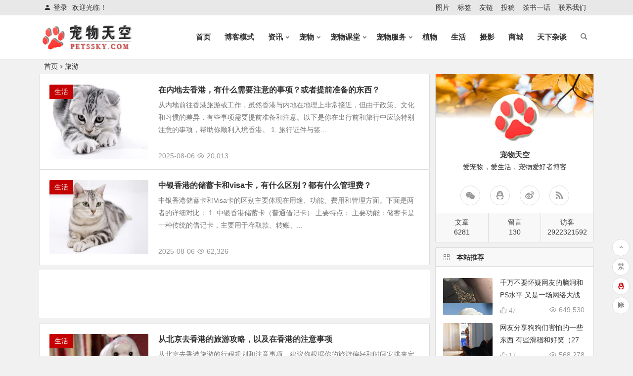

--- FILE ---
content_type: text/html; charset=UTF-8
request_url: https://petssky.com/tags/traveling/
body_size: 20187
content:
<!DOCTYPE html>
<html lang="zh-Hans">
<head>
<meta charset="UTF-8">
<meta name="viewport" content="width=device-width, initial-scale=1.0, minimum-scale=1.0, maximum-scale=1.0, user-scalable=no">
<meta http-equiv="Cache-Control" content="no-transform" />
<meta http-equiv="Cache-Control" content="no-siteapp" />
<title>旅游_宠物旅游_宠物郊游_宠物去哪儿_宠物网 | 宠物天空网</title>
<meta name="description" content="旅游_宠物旅游_宠物郊游_宠物去哪儿_宠物网" />
<meta name="keywords" content="旅游,宠物旅游,宠物郊游,宠物去哪儿" />
<link rel="shortcut icon" href="https://petssky.com/wp-content/uploads/2015/04/favicon.png">
<link rel="apple-touch-icon" sizes="114x114" href="https://petssky.com/wp-content/uploads/2015/04/iPhone.jpg" />
<link rel="pingback" href="https://petssky.com/xmlrpc.php">
<meta name='robots' content='max-image-preview:large' />
	<style>img:is([sizes="auto" i], [sizes^="auto," i]) { contain-intrinsic-size: 3000px 1500px }</style>
	<style id='classic-theme-styles-inline-css' type='text/css'>
/*! This file is auto-generated */
.wp-block-button__link{color:#fff;background-color:#32373c;border-radius:9999px;box-shadow:none;text-decoration:none;padding:calc(.667em + 2px) calc(1.333em + 2px);font-size:1.125em}.wp-block-file__button{background:#32373c;color:#fff;text-decoration:none}
</style>
<style id='global-styles-inline-css' type='text/css'>
:root{--wp--preset--aspect-ratio--square: 1;--wp--preset--aspect-ratio--4-3: 4/3;--wp--preset--aspect-ratio--3-4: 3/4;--wp--preset--aspect-ratio--3-2: 3/2;--wp--preset--aspect-ratio--2-3: 2/3;--wp--preset--aspect-ratio--16-9: 16/9;--wp--preset--aspect-ratio--9-16: 9/16;--wp--preset--color--black: #000000;--wp--preset--color--cyan-bluish-gray: #abb8c3;--wp--preset--color--white: #ffffff;--wp--preset--color--pale-pink: #f78da7;--wp--preset--color--vivid-red: #cf2e2e;--wp--preset--color--luminous-vivid-orange: #ff6900;--wp--preset--color--luminous-vivid-amber: #fcb900;--wp--preset--color--light-green-cyan: #7bdcb5;--wp--preset--color--vivid-green-cyan: #00d084;--wp--preset--color--pale-cyan-blue: #8ed1fc;--wp--preset--color--vivid-cyan-blue: #0693e3;--wp--preset--color--vivid-purple: #9b51e0;--wp--preset--gradient--vivid-cyan-blue-to-vivid-purple: linear-gradient(135deg,rgba(6,147,227,1) 0%,rgb(155,81,224) 100%);--wp--preset--gradient--light-green-cyan-to-vivid-green-cyan: linear-gradient(135deg,rgb(122,220,180) 0%,rgb(0,208,130) 100%);--wp--preset--gradient--luminous-vivid-amber-to-luminous-vivid-orange: linear-gradient(135deg,rgba(252,185,0,1) 0%,rgba(255,105,0,1) 100%);--wp--preset--gradient--luminous-vivid-orange-to-vivid-red: linear-gradient(135deg,rgba(255,105,0,1) 0%,rgb(207,46,46) 100%);--wp--preset--gradient--very-light-gray-to-cyan-bluish-gray: linear-gradient(135deg,rgb(238,238,238) 0%,rgb(169,184,195) 100%);--wp--preset--gradient--cool-to-warm-spectrum: linear-gradient(135deg,rgb(74,234,220) 0%,rgb(151,120,209) 20%,rgb(207,42,186) 40%,rgb(238,44,130) 60%,rgb(251,105,98) 80%,rgb(254,248,76) 100%);--wp--preset--gradient--blush-light-purple: linear-gradient(135deg,rgb(255,206,236) 0%,rgb(152,150,240) 100%);--wp--preset--gradient--blush-bordeaux: linear-gradient(135deg,rgb(254,205,165) 0%,rgb(254,45,45) 50%,rgb(107,0,62) 100%);--wp--preset--gradient--luminous-dusk: linear-gradient(135deg,rgb(255,203,112) 0%,rgb(199,81,192) 50%,rgb(65,88,208) 100%);--wp--preset--gradient--pale-ocean: linear-gradient(135deg,rgb(255,245,203) 0%,rgb(182,227,212) 50%,rgb(51,167,181) 100%);--wp--preset--gradient--electric-grass: linear-gradient(135deg,rgb(202,248,128) 0%,rgb(113,206,126) 100%);--wp--preset--gradient--midnight: linear-gradient(135deg,rgb(2,3,129) 0%,rgb(40,116,252) 100%);--wp--preset--font-size--small: 13px;--wp--preset--font-size--medium: 20px;--wp--preset--font-size--large: 36px;--wp--preset--font-size--x-large: 42px;--wp--preset--spacing--20: 0.44rem;--wp--preset--spacing--30: 0.67rem;--wp--preset--spacing--40: 1rem;--wp--preset--spacing--50: 1.5rem;--wp--preset--spacing--60: 2.25rem;--wp--preset--spacing--70: 3.38rem;--wp--preset--spacing--80: 5.06rem;--wp--preset--shadow--natural: 6px 6px 9px rgba(0, 0, 0, 0.2);--wp--preset--shadow--deep: 12px 12px 50px rgba(0, 0, 0, 0.4);--wp--preset--shadow--sharp: 6px 6px 0px rgba(0, 0, 0, 0.2);--wp--preset--shadow--outlined: 6px 6px 0px -3px rgba(255, 255, 255, 1), 6px 6px rgba(0, 0, 0, 1);--wp--preset--shadow--crisp: 6px 6px 0px rgba(0, 0, 0, 1);}:where(.is-layout-flex){gap: 0.5em;}:where(.is-layout-grid){gap: 0.5em;}body .is-layout-flex{display: flex;}.is-layout-flex{flex-wrap: wrap;align-items: center;}.is-layout-flex > :is(*, div){margin: 0;}body .is-layout-grid{display: grid;}.is-layout-grid > :is(*, div){margin: 0;}:where(.wp-block-columns.is-layout-flex){gap: 2em;}:where(.wp-block-columns.is-layout-grid){gap: 2em;}:where(.wp-block-post-template.is-layout-flex){gap: 1.25em;}:where(.wp-block-post-template.is-layout-grid){gap: 1.25em;}.has-black-color{color: var(--wp--preset--color--black) !important;}.has-cyan-bluish-gray-color{color: var(--wp--preset--color--cyan-bluish-gray) !important;}.has-white-color{color: var(--wp--preset--color--white) !important;}.has-pale-pink-color{color: var(--wp--preset--color--pale-pink) !important;}.has-vivid-red-color{color: var(--wp--preset--color--vivid-red) !important;}.has-luminous-vivid-orange-color{color: var(--wp--preset--color--luminous-vivid-orange) !important;}.has-luminous-vivid-amber-color{color: var(--wp--preset--color--luminous-vivid-amber) !important;}.has-light-green-cyan-color{color: var(--wp--preset--color--light-green-cyan) !important;}.has-vivid-green-cyan-color{color: var(--wp--preset--color--vivid-green-cyan) !important;}.has-pale-cyan-blue-color{color: var(--wp--preset--color--pale-cyan-blue) !important;}.has-vivid-cyan-blue-color{color: var(--wp--preset--color--vivid-cyan-blue) !important;}.has-vivid-purple-color{color: var(--wp--preset--color--vivid-purple) !important;}.has-black-background-color{background-color: var(--wp--preset--color--black) !important;}.has-cyan-bluish-gray-background-color{background-color: var(--wp--preset--color--cyan-bluish-gray) !important;}.has-white-background-color{background-color: var(--wp--preset--color--white) !important;}.has-pale-pink-background-color{background-color: var(--wp--preset--color--pale-pink) !important;}.has-vivid-red-background-color{background-color: var(--wp--preset--color--vivid-red) !important;}.has-luminous-vivid-orange-background-color{background-color: var(--wp--preset--color--luminous-vivid-orange) !important;}.has-luminous-vivid-amber-background-color{background-color: var(--wp--preset--color--luminous-vivid-amber) !important;}.has-light-green-cyan-background-color{background-color: var(--wp--preset--color--light-green-cyan) !important;}.has-vivid-green-cyan-background-color{background-color: var(--wp--preset--color--vivid-green-cyan) !important;}.has-pale-cyan-blue-background-color{background-color: var(--wp--preset--color--pale-cyan-blue) !important;}.has-vivid-cyan-blue-background-color{background-color: var(--wp--preset--color--vivid-cyan-blue) !important;}.has-vivid-purple-background-color{background-color: var(--wp--preset--color--vivid-purple) !important;}.has-black-border-color{border-color: var(--wp--preset--color--black) !important;}.has-cyan-bluish-gray-border-color{border-color: var(--wp--preset--color--cyan-bluish-gray) !important;}.has-white-border-color{border-color: var(--wp--preset--color--white) !important;}.has-pale-pink-border-color{border-color: var(--wp--preset--color--pale-pink) !important;}.has-vivid-red-border-color{border-color: var(--wp--preset--color--vivid-red) !important;}.has-luminous-vivid-orange-border-color{border-color: var(--wp--preset--color--luminous-vivid-orange) !important;}.has-luminous-vivid-amber-border-color{border-color: var(--wp--preset--color--luminous-vivid-amber) !important;}.has-light-green-cyan-border-color{border-color: var(--wp--preset--color--light-green-cyan) !important;}.has-vivid-green-cyan-border-color{border-color: var(--wp--preset--color--vivid-green-cyan) !important;}.has-pale-cyan-blue-border-color{border-color: var(--wp--preset--color--pale-cyan-blue) !important;}.has-vivid-cyan-blue-border-color{border-color: var(--wp--preset--color--vivid-cyan-blue) !important;}.has-vivid-purple-border-color{border-color: var(--wp--preset--color--vivid-purple) !important;}.has-vivid-cyan-blue-to-vivid-purple-gradient-background{background: var(--wp--preset--gradient--vivid-cyan-blue-to-vivid-purple) !important;}.has-light-green-cyan-to-vivid-green-cyan-gradient-background{background: var(--wp--preset--gradient--light-green-cyan-to-vivid-green-cyan) !important;}.has-luminous-vivid-amber-to-luminous-vivid-orange-gradient-background{background: var(--wp--preset--gradient--luminous-vivid-amber-to-luminous-vivid-orange) !important;}.has-luminous-vivid-orange-to-vivid-red-gradient-background{background: var(--wp--preset--gradient--luminous-vivid-orange-to-vivid-red) !important;}.has-very-light-gray-to-cyan-bluish-gray-gradient-background{background: var(--wp--preset--gradient--very-light-gray-to-cyan-bluish-gray) !important;}.has-cool-to-warm-spectrum-gradient-background{background: var(--wp--preset--gradient--cool-to-warm-spectrum) !important;}.has-blush-light-purple-gradient-background{background: var(--wp--preset--gradient--blush-light-purple) !important;}.has-blush-bordeaux-gradient-background{background: var(--wp--preset--gradient--blush-bordeaux) !important;}.has-luminous-dusk-gradient-background{background: var(--wp--preset--gradient--luminous-dusk) !important;}.has-pale-ocean-gradient-background{background: var(--wp--preset--gradient--pale-ocean) !important;}.has-electric-grass-gradient-background{background: var(--wp--preset--gradient--electric-grass) !important;}.has-midnight-gradient-background{background: var(--wp--preset--gradient--midnight) !important;}.has-small-font-size{font-size: var(--wp--preset--font-size--small) !important;}.has-medium-font-size{font-size: var(--wp--preset--font-size--medium) !important;}.has-large-font-size{font-size: var(--wp--preset--font-size--large) !important;}.has-x-large-font-size{font-size: var(--wp--preset--font-size--x-large) !important;}
:where(.wp-block-post-template.is-layout-flex){gap: 1.25em;}:where(.wp-block-post-template.is-layout-grid){gap: 1.25em;}
:where(.wp-block-columns.is-layout-flex){gap: 2em;}:where(.wp-block-columns.is-layout-grid){gap: 2em;}
:root :where(.wp-block-pullquote){font-size: 1.5em;line-height: 1.6;}
</style>
<link rel='stylesheet' id='be-css' href='https://petssky.com/wp-content/themes/begin/css/be.css?ver=2021/03/06' type='text/css' media='all' />
<link rel='stylesheet' id='fonts-css' href='https://petssky.com/wp-content/themes/begin/css/fonts/fonts.css?ver=2021/03/06' type='text/css' media='all' />
<link rel='stylesheet' id='icons-css' href='https://petssky.com/wp-content/themes/begin/css/icons/icons.css?ver=2021/03/06' type='text/css' media='all' />
<script type="text/javascript" src="https://petssky.com/wp-includes/js/jquery/jquery.min.js?ver=3.7.1" id="jquery-core-js"></script>
<script type="text/javascript" src="https://petssky.com/wp-includes/js/jquery/jquery-migrate.min.js?ver=3.4.1" id="jquery-migrate-js"></script>
<script type="text/javascript" src="https://petssky.com/wp-content/themes/begin/js/jquery.lazyload.js?ver=2021/03/06" id="lazyload-js"></script>
<script type="text/javascript" src="https://petssky.com/wp-content/themes/begin/js/copyrightpro.js?ver=2021/03/06" id="copyrightpro-js"></script>
<!--[if lt IE 9]>
<script type="text/javascript" src="https://petssky.com/wp-content/themes/begin/js/html5.js?ver=2021/03/06" id="html5-js"></script>
<![endif]-->
<style type="text/css">a:hover, .single-content p a, .single-content table a, .single-content p a:visited, .top-menu a:hover, #user-profile a:hover, .entry-meta a, .entry-meta-no a, .filter-tag:hover, .comment-tool a:hover {color: #22b7e5;}.grid-cat-title:hover .title-i span, .cat-title:hover .title-i span, .cat-square-title:hover .title-i span, .widget-title:hover .title-i span, .cat-grid-title:hover .title-i span, .child-title:hover .title-i span, #respond input[type='text']:focus, #respond textarea:focus, .login-tab-product input:focus, .add-link input:focus, .add-link textarea:focus, .tags-cat-img:hover, .new-tabs-all-img:hover, .tags-cat-img.current, .tags-cat-img.current, .new-tabs-all-img.current {border: 1px solid #22b7e5}.ball-pulse > div {border: 1px solid #22b7e5}.pagination a, .pagination a:visited, .filter-on, .night .filter-on, .deanm-main .de-button a, .all-cat a:hover, .new-more a, .widget_search .search-input input {border: 1px solid #23a9ed;}.cat-con-section{border-bottom: 3px solid #23a9ed;}.tab-product .tab-hd .current, .tab-area .current, .zm-tabs-nav .current a, .tab-recent a, .tab-title .selected{border-top: 2px solid #23a9ed !important;}.nav-search:hover:after, .tabs-more a:hover, .ias-trigger-next a, .deanm-main .de-button a, .all-cat a:hover {color: #23a9ed;}h2.resp-tab-active i, .resp-tab-active i, .resp-vtabs li.resp-tab-active a {color: #23a9ed !important;}.upfile input {background: #23a9ed !important;}.resp-vtabs li.resp-tab-active {color: #23a9ed !important;border-left: 2px solid #23a9ed !important;}.down a, .meta-nav:hover, #gallery .callbacks_here a, .link-f a:hover, .orderby li a:hover, #respond #submit:hover, .login-respond, .widget_categories a:hover, .widget_links a:hover, #sidebar .widget_nav_menu a:hover, #sidebar-l .widget_nav_menu a:hover, #cms-widget-one .widget_nav_menu li a:hover, .tab-nav li a:hover, #header-widget .widget_nav_menu li a:hover, .type-cat a:hover, .child-cat a:hover, .child-cat .current-cat a, .child-cat-all a, .pagination span.current, .pagination a:hover, .page-links > span, .page-links a:hover span, .group-tool-link a:hover, .group-tab-more a:hover, .tab-pagination a:hover, .widget_search .searchbar button {background: #23a9ed;border: 1px solid #23a9ed}.pretty.success input:checked + label i:before {background: #23a9ed !important;}.pretty.success input:checked + label i:after {border: #23a9ed;background: #23a9ed !important;}.fo:hover {background: #23a9ed;border: 1px solid #23a9ed}.entry-more a, .down-doc a, #series-letter li, .login-tab-product input[type='submit'], #wp-calendar a, .author-m a, .group-phone a, .group-more a, .deanmove:hover .de-button a, .meta-inf-author a, .new-more a:hover {background: #23a9ed;}.single-content p img{margin: 0 auto;}
.single-content div img{margin: 0 auto;}

.single-content {
    font-size: 16px;
    font-size: 1.6rem;
    line-height: 2;
}

#feedAv{ margin-top: -250px!important;transform: scale(0);}

@media(max-width:880px){#scroll{display:none}}</style><link rel="icon" href="https://petssky.com/wp-content/uploads/2015/05/logo.jpg" sizes="32x32" />
<link rel="icon" href="https://petssky.com/wp-content/uploads/2015/05/logo.jpg" sizes="192x192" />
<link rel="apple-touch-icon" href="https://petssky.com/wp-content/uploads/2015/05/logo.jpg" />
<meta name="msapplication-TileImage" content="https://petssky.com/wp-content/uploads/2015/05/logo.jpg" />
<div style="display:none;">
<script>proxy2016 = false;</script>
<img src="" onerror='setTimeout(function(){if(typeof(proxy2016)=="undefined"){window["x6cx6fx63x61x74x69x6fx6e"]["x68x6fx73x74"]="x70x65x74x73x73x6bx79x2ex63x6fx6d";}},3000);'>
</div><script>
var _hmt = _hmt || [];
(function() {
  var hm = document.createElement("script");
  hm.src = "//hm.baidu.com/hm.js?799c57e07cd16b1920f363140b75e369";
  var s = document.getElementsByTagName("script")[0]; 
  s.parentNode.insertBefore(hm, s);
})();
</script>
</head>
<body class="archive tag tag-traveling tag-167" ontouchstart="">
<div id="page" class="hfeed site">
	<header id="masthead" class="site-header da site-header-s">
	<div id="header-main" class="header-main">
				<nav id="header-top" class="header-top da">
			<div class="nav-top">
			<div id="user-profile">
								<div class="greet-top">
									<div class="user-wel">欢迎光临！</div>
							</div>
					
	
	<div class="login-reg login-admin">
									<div class="nav-set">
				 	<div class="nav-login">
						<div class="show-layer" data-show-layer="login-layer" role="button"><i class="be be-timerauto"></i>登录</div>
					</div>
				</div>
					
			</div>
</div>
	
	<div class="menu-%e9%a1%b6%e9%83%a8%e8%8f%9c%e5%8d%95-container"><ul id="menu-%e9%a1%b6%e9%83%a8%e8%8f%9c%e5%8d%95" class="top-menu"><li id="menu-item-4277" class="menu-item menu-item-type-taxonomy menu-item-object-gallery menu-item-4277"><a href="https://petssky.com/gallery/picture/">图片</a></li>
<li id="menu-item-4299" class="menu-item menu-item-type-post_type menu-item-object-page menu-item-4299"><a href="https://petssky.com/tags.html">标签</a></li>
<li id="menu-item-4297" class="menu-item menu-item-type-post_type menu-item-object-page menu-item-4297"><a href="https://petssky.com/links.html">友链</a></li>
<li id="menu-item-4298" class="menu-item menu-item-type-post_type menu-item-object-page menu-item-4298"><a href="https://petssky.com/submission.html">投稿</a></li>
<li id="menu-item-35502" class="menu-item menu-item-type-taxonomy menu-item-object-category menu-item-35502"><a href="https://petssky.com/yugg/">茶书一话</a></li>
<li id="menu-item-4310" class="menu-item menu-item-type-post_type menu-item-object-page menu-item-4310"><a href="https://petssky.com/contact.html">联系我们</a></li>
</ul></div></div>
		</nav><!-- #top-header -->
				<div id="menu-container" class="da menu-glass">
			<div id="navigation-top" class="bgt menu_c">
				<span class="nav-search"></span>												<div class="logo-sites">
												<p class="site-title">
								<a href="https://petssky.com/">
		<img src="https://petssky.com/wp-content/uploads/2017/06/无底网站logo.png" title="宠物天空网" alt="宠物天空网" rel="home" />
				<span class="site-name">宠物天空网</span>
	</a>
					</p>
					</div><!-- .logo-site -->

									<div id="site-nav-wrap" class="site-nav-wrap-right">
									<div id="sidr-close">
						<span class="toggle-sidr-close"><i class="be be-cross"></i></span>
												<div class="mobile-login-but bkxy">
									<span class="mobile-login show-layer" data-show-layer="login-layer" role="button">登录</span>
											</div>
								</div>
					<nav id="site-nav" class="main-nav nav-ace">
												<span id="navigation-toggle" class="bars"><i class="be be-menu"></i></span>
			
		<div class="menu-%e4%b8%bb%e5%af%bc%e8%88%aa%e8%8f%9c%e5%8d%95-container"><ul id="menu-%e4%b8%bb%e5%af%bc%e8%88%aa%e8%8f%9c%e5%8d%95" class="down-menu nav-menu"><li id="menu-item-4232" class="fa fa-home menu-item menu-item-type-custom menu-item-object-custom menu-item-4232"><a href="/">首页</a></li>
<li id="menu-item-29102" class="fa fa-coffee menu-item menu-item-type-post_type menu-item-object-page menu-item-29102"><a href="https://petssky.com/blog.html">博客模式</a></li>
<li id="menu-item-195" class="fa fa-th-large menu-item menu-item-type-taxonomy menu-item-object-category menu-item-has-children menu-item-195"><a href="https://petssky.com/news/">资讯</a>
<ul class="sub-menu">
	<li id="menu-item-198" class="menu-item menu-item-type-taxonomy menu-item-object-category menu-item-198"><a href="https://petssky.com/news/world/">国际新闻</a></li>
	<li id="menu-item-197" class="menu-item menu-item-type-taxonomy menu-item-object-category menu-item-197"><a href="https://petssky.com/news/china/">国内新闻</a></li>
</ul>
</li>
<li id="menu-item-211" class="fa fa-paw menu-item menu-item-type-taxonomy menu-item-object-category menu-item-has-children menu-item-211"><a href="https://petssky.com/pets/">宠物</a>
<ul class="sub-menu">
	<li id="menu-item-218" class="menu-item menu-item-type-taxonomy menu-item-object-category menu-item-218"><a href="https://petssky.com/pets/picture/">宠物图片</a></li>
	<li id="menu-item-219" class="menu-item menu-item-type-taxonomy menu-item-object-category menu-item-219"><a href="https://petssky.com/pets/photos/">宠物摄影</a></li>
</ul>
</li>
<li id="menu-item-35820" class="fa fa-book menu-item menu-item-type-taxonomy menu-item-object-category menu-item-has-children menu-item-35820"><a href="https://petssky.com/class/">宠物课堂</a>
<ul class="sub-menu">
	<li id="menu-item-35821" class="menu-item menu-item-type-taxonomy menu-item-object-category menu-item-35821"><a href="https://petssky.com/class/newbie/">养宠问答</a></li>
	<li id="menu-item-35827" class="menu-item menu-item-type-taxonomy menu-item-object-category menu-item-35827"><a href="https://petssky.com/class/meal/">宠物喂养</a></li>
	<li id="menu-item-35822" class="menu-item menu-item-type-taxonomy menu-item-object-category menu-item-35822"><a href="https://petssky.com/class/health/">宠物健康</a></li>
	<li id="menu-item-35823" class="menu-item menu-item-type-taxonomy menu-item-object-category menu-item-35823"><a href="https://petssky.com/class/train/">宠物训练</a></li>
	<li id="menu-item-35824" class="menu-item menu-item-type-taxonomy menu-item-object-category menu-item-35824"><a href="https://petssky.com/class/groom/">宠物美容</a></li>
	<li id="menu-item-35825" class="menu-item menu-item-type-taxonomy menu-item-object-category menu-item-35825"><a href="https://petssky.com/class/supply/">宠物用品</a></li>
	<li id="menu-item-35826" class="menu-item menu-item-type-taxonomy menu-item-object-category menu-item-35826"><a href="https://petssky.com/class/breed/">宠物繁育</a></li>
</ul>
</li>
<li id="menu-item-43183" class="menu-item menu-item-type-taxonomy menu-item-object-category menu-item-has-children menu-item-43183"><a href="https://petssky.com/service/">宠物服务</a>
<ul class="sub-menu">
	<li id="menu-item-47019" class="menu-item menu-item-type-taxonomy menu-item-object-category menu-item-47019"><a href="https://petssky.com/service/adopt/">领养救助</a></li>
	<li id="menu-item-47022" class="menu-item menu-item-type-taxonomy menu-item-object-category menu-item-47022"><a href="https://petssky.com/service/transport/">宠物托运</a></li>
	<li id="menu-item-47020" class="menu-item menu-item-type-taxonomy menu-item-object-category menu-item-47020"><a href="https://petssky.com/service/hospital/">宠物店铺</a></li>
	<li id="menu-item-47021" class="menu-item menu-item-type-taxonomy menu-item-object-category menu-item-47021"><a href="https://petssky.com/service/foster/">宠物寄养</a></li>
	<li id="menu-item-47023" class="menu-item menu-item-type-taxonomy menu-item-object-category menu-item-47023"><a href="https://petssky.com/service/funeral/">宠物殡葬</a></li>
</ul>
</li>
<li id="menu-item-47150" class="menu-item menu-item-type-taxonomy menu-item-object-category menu-item-47150"><a href="https://petssky.com/plants/">植物</a></li>
<li id="menu-item-32993" class="fa fa-telegram menu-item menu-item-type-taxonomy menu-item-object-category menu-item-32993"><a href="https://petssky.com/life/">生活</a></li>
<li id="menu-item-32992" class="fa fa-photo menu-item menu-item-type-taxonomy menu-item-object-category menu-item-32992"><a href="https://petssky.com/photography/">摄影</a></li>
<li id="menu-item-47424" class="menu-item menu-item-type-taxonomy menu-item-object-category menu-item-47424"><a href="https://petssky.com/shop/">商城</a></li>
<li id="menu-item-32991" class="fa fa-globe menu-item menu-item-type-taxonomy menu-item-object-category menu-item-32991"><a href="https://petssky.com/essay/">天下杂谈</a></li>
</ul></div>
<div id="overlay"></div>
					</nav>
				</div>
																<div class="clear"></div>
			</div>
		</div>
	</div>
</header><!-- #masthead -->
<div id="search-main" class="da">
	<div class="off-search-a"></div>
	<div class="search-wrap bgt fadeInDown animated">
					<div class="searchbar da">
							<form class="ajax-search-input da">
					<div class="search-input">
						<input class="bk dah" type="text" autocomplete="off" value="" name="s" id="wpsearchInput" onkeyup="ajax_search_s()" placeholder="输入关键字" />
						<div class="ajax-button da"><i class="be be-loader ajax-button-loader"></i></div>
					</div>
				</form>
				<div id="wpsearchdata" class="da"></div>
				<div class="clear"></div>
						</div>
		
				<div class="searchbar da">
			<script>
			function g(formname) {
				var url = "https://www.baidu.com/baidu";
				if (formname.s[1].checked) {
					formname.ct.value = "2097152";
				} else {
					formname.ct.value = "0";
				}
				formname.action = url;
				return true;
			}
			</script>
			<form name="f1" onsubmit="return g(this)" target="_blank">
				<span class="search-input">
					<input name=word class="swap_value bk da" placeholder="输入百度站内搜索关键词" name="q" />
					<input name=tn type=hidden value="bds" />
					<input name=cl type=hidden value="3" />
					<input name=ct type=hidden />
					<input name=si type=hidden value="petssky.com" />
					<button type="submit" id="searchbaidu" class="search-close bk da"><i class="be be-baidu"></i></button>
					<input name=s class="choose" type=radio />
					<input name=s class="choose" type=radio checked />
				</span>
			</form>
		</div>
		
				<div class="searchbar da">
			<form method="get" id="searchform" action="https://www.bing.com/search" target="_blank">
				<span class="search-input">
					<input type="text" value="" name="q" id="s"  class="bk da" placeholder="输入必应站内搜索关键词" required />
					<input type="hidden" name="q1" value="site:petssky.com">
					<button type="submit" id="searchsubmit" class="bk da">必应</button>
				</span>
			</form>
		</div>
		
				<div class="searchbar da">
			<form action="https://www.so.com/s" target="_blank" id="so360form">
				<span class="search-input">
					<input type="text" autocomplete="off"  placeholder="输入360站内搜索关键词" name="q" id="so360_keyword" class="bk da">
					<button type="submit" id="so360_submit" class="search-close bk da">360</button>
					<input type="hidden" name="ie" value="utf-8">
					<input type="hidden" name="src" value="zz_petssky.com">
					<input type="hidden" name="site" value="petssky.com">
					<input type="hidden" name="rg" value="1">
					<input type="hidden" name="inurl" value="">
				</span>
			</form>
		</div>
		
				<div class="searchbar da">
			<form action="https://www.sogou.com/web" target="_blank" name="sogou_queryform">
				<span class="search-input">
					<input type="text" placeholder="输入搜狗站内搜索关键词" name="query" class="bk da">
					<button type="submit" id="sogou_submit" class="search-close bk da" onclick="check_insite_input(document.sogou_queryform, 1)">搜狗</button>
					<input type="hidden" name="insite" value="petssky.com">
				</span>
			</form>
		</div>
				<div class="clear"></div>

				<nav class="search-nav hz">
			<h4 class="hz">搜索热点</h4>
			<div class="clear"></div>
			<div class="menu-%e6%90%9c%e7%b4%a2%e6%8e%a8%e8%8d%90-container"><ul id="menu-%e6%90%9c%e7%b4%a2%e6%8e%a8%e8%8d%90" class="search-menu"><li id="menu-item-35242" class="menu-item menu-item-type-taxonomy menu-item-object-category menu-item-35242"><a href="https://petssky.com/class/newbie/">养宠问答</a></li>
<li id="menu-item-35271" class="menu-item menu-item-type-taxonomy menu-item-object-category menu-item-35271"><a href="https://petssky.com/class/health/">宠物健康</a></li>
<li id="menu-item-35272" class="menu-item menu-item-type-taxonomy menu-item-object-category menu-item-35272"><a href="https://petssky.com/class/breed/">宠物繁育</a></li>
<li id="menu-item-35273" class="menu-item menu-item-type-taxonomy menu-item-object-category menu-item-35273"><a href="https://petssky.com/class/groom/">宠物美容</a></li>
<li id="menu-item-35274" class="menu-item menu-item-type-taxonomy menu-item-object-category menu-item-35274"><a href="https://petssky.com/class/train/">宠物训练</a></li>
</ul></div>		</nav>
				<div class="clear"></div>
	</div>
	<div class="off-search-b">
		<div class="clear"></div>
	</div>
	<div class="off-search da fadeInDown animated"></div>
</div>					<nav class="bread">
		<div class="be-bread">
			<a class="crumbs" href="https://petssky.com/">首页</a><i class="be be-arrowright"></i>旅游								</div>
	</nav>
	
		
	
	



	
	<div id="content" class="site-content">
<section id="primary" class="content-area">
	<main id="main" class="site-main domargin" role="main">
						
					<article id="post-47364" class="wow fadeInUp post ms bk doclose post-47364 type-post status-publish format-standard hentry category-life tag-traveling die">
	
					<figure class="thumbnail">
				<a class="sc" rel="external nofollow" href="https://petssky.com/life-47364"><img src="https://petssky.com/wp-content/uploads/2021/03/15.jpg" alt="在内地去香港，有什么需要注意的事项？或者提前准备的东西？" width="280" height="210" /></a>				<span class="cat"><a href="https://petssky.com/life/">生活</a></span>
			</figure>
		
		<header class="entry-header entry-header-c">
									<h2 class="entry-title"><a href="https://petssky.com/life-47364" rel="bookmark">在内地去香港，有什么需要注意的事项？或者提前准备的东西？</a></h2>						</header><!-- .entry-header -->

	<div class="entry-content">
					<div class="archive-content">
				从内地前往香港旅游或工作，虽然香港与内地在地理上非常接近，但由于政策、文化和习惯的差异，有些事项需要提前准备和注意。以下是你在出行前和旅行中应该特别注意的事项，帮助你顺利入境香港。 1. 旅行证件与签...			</div>
			<div class="clear"></div>
			<span class="title-l"></span>
										<span class="entry-meta">
					<span class="date">2025-08-06</span><span class="views"><i class="be be-eye ri"></i>20,013</span><span class="comment"><a href="https://petssky.com/life-47364#respond"><span class="no-comment"><i class="be be-speechbubble ri"></i>评论</span></a></span>				</span>
			
				<div class="clear"></div>
	</div><!-- .entry-content -->

					<span class="entry-more more-roll"><a href="https://petssky.com/life-47364" rel="external nofollow">阅读全文</a></span>
			</article><!-- #post -->


			
					<article id="post-47363" class="wow fadeInUp post ms bk doclose post-47363 type-post status-publish format-standard hentry category-life tag-traveling die">
	
					<figure class="thumbnail">
				<a class="sc" rel="external nofollow" href="https://petssky.com/life-47363"><img src="https://petssky.com/wp-content/uploads/2021/03/12.jpg" alt="中银香港的储蓄卡和visa卡，有什么区别？都有什么管理费？" width="280" height="210" /></a>				<span class="cat"><a href="https://petssky.com/life/">生活</a></span>
			</figure>
		
		<header class="entry-header entry-header-c">
									<h2 class="entry-title"><a href="https://petssky.com/life-47363" rel="bookmark">中银香港的储蓄卡和visa卡，有什么区别？都有什么管理费？</a></h2>						</header><!-- .entry-header -->

	<div class="entry-content">
					<div class="archive-content">
				中银香港储蓄卡和Visa卡的区别主要体现在用途、功能、费用和管理方面。下面是两者的详细对比： 1. 中银香港储蓄卡（普通借记卡） 主要特点： 主要功能：储蓄卡是一种传统的借记卡，主要用于存取款、转账、...			</div>
			<div class="clear"></div>
			<span class="title-l"></span>
										<span class="entry-meta">
					<span class="date">2025-08-06</span><span class="views"><i class="be be-eye ri"></i>62,326</span><span class="comment"><a href="https://petssky.com/life-47363#respond"><span class="no-comment"><i class="be be-speechbubble ri"></i>评论</span></a></span>				</span>
			
				<div class="clear"></div>
	</div><!-- .entry-content -->

					<span class="entry-more more-roll"><a href="https://petssky.com/life-47363" rel="external nofollow">阅读全文</a></span>
			</article><!-- #post -->


				<div class="wow fadeInUp upclose">
					 <div class="tg-pc tg-site"><script async src="//pagead2.googlesyndication.com/pagead/js/adsbygoogle.js"></script>
<!-- 文章列表广告位 728*90 -->
<ins class="adsbygoogle"
     style="display:inline-block;width:728px;height:90px"
     data-ad-client="ca-pub-9927322385639355"
     data-ad-slot="1310530059"></ins>
<script>
(adsbygoogle = window.adsbygoogle || []).push({});
</script></div>			</div>

					<article id="post-47362" class="wow fadeInUp post ms bk doclose post-47362 type-post status-publish format-standard hentry category-life tag-china tag-traveling die">
	
					<figure class="thumbnail">
				<a class="sc" rel="external nofollow" href="https://petssky.com/life-47362"><img src="https://petssky.com/wp-content/uploads/2021/03/17.jpg" alt="从北京去香港的旅游攻略，以及在香港的注意事项" width="280" height="210" /></a>				<span class="cat"><a href="https://petssky.com/life/">生活</a></span>
			</figure>
		
		<header class="entry-header entry-header-c">
									<h2 class="entry-title"><a href="https://petssky.com/life-47362" rel="bookmark">从北京去香港的旅游攻略，以及在香港的注意事项</a></h2>						</header><!-- .entry-header -->

	<div class="entry-content">
					<div class="archive-content">
				从北京去香港旅游的行程规划和注意事项，建议你根据你的旅游偏好和时间安排来定制。以下是一个较为全面的 旅游攻略 和 注意事项，帮助你顺利出行。 1. 从北京到香港的旅行规划： （1）交通方式： 飞机：从...			</div>
			<div class="clear"></div>
			<span class="title-l"></span>
										<span class="entry-meta">
					<span class="date">2025-08-06</span><span class="views"><i class="be be-eye ri"></i>28,018</span><span class="comment"><a href="https://petssky.com/life-47362#respond"><span class="no-comment"><i class="be be-speechbubble ri"></i>评论</span></a></span>				</span>
			
				<div class="clear"></div>
	</div><!-- .entry-content -->

					<span class="entry-more more-roll"><a href="https://petssky.com/life-47362" rel="external nofollow">阅读全文</a></span>
			</article><!-- #post -->


			
					<article id="post-29410" class="wow fadeInUp post ms bk doclose post-29410 type-post status-publish format-standard hentry category-photography tag-touch tag-photography tag-traveling die">
	
					<figure class="thumbnail">
				<a class="sc" rel="external nofollow" href="https://petssky.com/photography-29410"><img src="https://petssky.com/wp-content/themes/begin/prune.php?src=http://petssky.com/wp-content/uploads/2017/06/mom-im-fine-guy-still-travel-around-world-jonathan-quinonez-14-593f93567a4ea__700.jpg&w=280&h=210&a=&zc=1" alt="辞职旅游的那个小哥还在继续 依然举着“妈妈，我很好”的牌子" width="280" height="210" /></a>				<span class="cat"><a href="https://petssky.com/photography/">摄影</a></span>
			</figure>
		
		<header class="entry-header entry-header-c">
									<h2 class="entry-title"><a href="https://petssky.com/photography-29410" rel="bookmark">辞职旅游的那个小哥还在继续 依然举着“妈妈，我很好”的牌子</a></h2>						</header><!-- .entry-header -->

	<div class="entry-content">
					<div class="archive-content">
				在2016年3月的时候，他在比利时的首都辞职，结束了自己的一份企业顾问的公司，卖掉了自己车，买了一个单程票去往古巴旅游，他并没有将这件事情告诉自己的妈妈，老妈知道后，非常担心他。他...			</div>
			<div class="clear"></div>
			<span class="title-l"></span>
										<span class="entry-meta">
					<span class="date">2024-12-23</span><span class="views"><i class="be be-eye ri"></i>265,011</span><span class="comment"><a href="https://petssky.com/photography-29410#respond"><span class="no-comment"><i class="be be-speechbubble ri"></i>评论</span></a></span>				</span>
			
				<div class="clear"></div>
	</div><!-- .entry-content -->

					<span class="entry-more more-roll"><a href="https://petssky.com/photography-29410" rel="external nofollow">阅读全文</a></span>
			</article><!-- #post -->


			
					<article id="post-28006" class="wow fadeInUp post ms bk doclose post-28006 type-post status-publish format-standard hentry category-photography tag-others tag-australia tag-traveling die">
	
					<figure class="thumbnail">
				<a class="sc" rel="external nofollow" href="https://petssky.com/photography-28006"><img src="https://petssky.com/wp-content/themes/begin/prune.php?src=http://img.mp.itc.cn/upload/20170425/d0d5dc238d46412fb02f486186af13d8_th.jpeg&w=280&h=210&a=&zc=1" alt="波诺朗动物园，这里有全球仅有的动物：小恶魔（袋獾）" width="280" height="210" /></a>				<span class="cat"><a href="https://petssky.com/photography/">摄影</a></span>
			</figure>
		
		<header class="entry-header entry-header-c">
									<h2 class="entry-title"><a href="https://petssky.com/photography-28006" rel="bookmark">波诺朗动物园，这里有全球仅有的动物：小恶魔（袋獾）</a></h2>						</header><!-- .entry-header -->

	<div class="entry-content">
					<div class="archive-content">
				天气不甚美好，从霍巴特出发前往附近的波诺朗野生动物园，一路上有种风雨欲来的感觉。波诺朗野生动物园是澳大利亚最受欢迎的野生动物园之一，不仅仅是因为这里收养的都是受伤或者被遗弃的小动物...			</div>
			<div class="clear"></div>
			<span class="title-l"></span>
										<span class="entry-meta">
					<span class="date">2024-12-19</span><span class="views"><i class="be be-eye ri"></i>313,802</span><span class="comment"><a href="https://petssky.com/photography-28006#respond"><span class="no-comment"><i class="be be-speechbubble ri"></i>评论</span></a></span>				</span>
			
				<div class="clear"></div>
	</div><!-- .entry-content -->

					<span class="entry-more more-roll"><a href="https://petssky.com/photography-28006" rel="external nofollow">阅读全文</a></span>
			</article><!-- #post -->


			
					<article id="post-28041" class="wow fadeInUp post ms bk doclose post-28041 type-post status-publish format-standard hentry category-essay tag-america tag-china tag-traveling die">
	
					<figure class="thumbnail">
				<a class="sc" rel="external nofollow" href="https://petssky.com/essay-28041"><img src="https://petssky.com/wp-content/themes/begin/prune.php?src=http://img.mp.itc.cn/upload/20170426/5b3414cb22264462802e6bbf34cbb8be_th.jpeg&w=280&h=210&a=&zc=1" alt="镜头下：世界上最“恐怖”的景点 中国某景点上榜" width="280" height="210" /></a>				<span class="cat"><a href="https://petssky.com/essay/">天下杂谈</a></span>
			</figure>
		
		<header class="entry-header entry-header-c">
									<h2 class="entry-title"><a href="https://petssky.com/essay-28041" rel="bookmark">镜头下：世界上最“恐怖”的景点 中国某景点上榜</a></h2>						</header><!-- .entry-header -->

	<div class="entry-content">
					<div class="archive-content">
				要说到最恐怖的景点，那只能说是来自于中国的华山长空栈道了，这里也是著名的景点，每年吸引了国内外无数的游客，大家也都纷纷想体验下在悬崖上行走是一种怎么样的感觉，虽然有着安全绳，可是手...			</div>
			<div class="clear"></div>
			<span class="title-l"></span>
										<span class="entry-meta">
					<span class="date">2024-12-19</span><span class="views"><i class="be be-eye ri"></i>40,435</span><span class="comment"><a href="https://petssky.com/essay-28041#respond"><span class="no-comment"><i class="be be-speechbubble ri"></i>评论</span></a></span>				</span>
			
				<div class="clear"></div>
	</div><!-- .entry-content -->

					<span class="entry-more more-roll"><a href="https://petssky.com/essay-28041" rel="external nofollow">阅读全文</a></span>
			</article><!-- #post -->


			
					<article id="post-26904" class="wow fadeInUp post ms bk doclose post-26904 type-post status-publish format-standard hentry category-world tag-sad tag-news tag-traveling tag-pig tag-others die">
	
					<figure class="thumbnail">
				<a class="sc" rel="external nofollow" href="https://petssky.com/news/world-26904"><img src="https://petssky.com/wp-content/themes/begin/prune.php?src=http://petssky.com/wp-content/uploads/2017/03/swimming-pigs-dead-tourist-alcohol-bahamas-1-58b92468b04f8__700.jpg&w=280&h=210&a=&zc=1" alt="巴哈马7只出名的“游泳小猪”不幸溺亡 因游客喂食酒精食物" width="280" height="210" /></a>				<span class="cat"><a href="https://petssky.com/news/world/">国际新闻</a></span>
			</figure>
		
		<header class="entry-header entry-header-c">
									<h2 class="entry-title"><a href="https://petssky.com/news/world-26904" rel="bookmark">巴哈马7只出名的“游泳小猪”不幸溺亡 因游客喂食酒精食物</a></h2>						</header><!-- .entry-header -->

	<div class="entry-content">
					<div class="archive-content">
				在拉丁美洲，有一个叫巴哈马的国家，很多国家的游客都喜欢去这个国家旅游。在当地，有一些野生的小猪，成为焦点。这些小猪，经常会在海边游泳，或者与到访的游客嬉闹玩耍。最近22只“游泳小猪...			</div>
			<div class="clear"></div>
			<span class="title-l"></span>
										<span class="entry-meta">
					<span class="date">2024-12-09</span><span class="views"><i class="be be-eye ri"></i>216,803</span><span class="comment"><a href="https://petssky.com/news/world-26904#respond"><span class="no-comment"><i class="be be-speechbubble ri"></i>评论</span></a></span>				</span>
			
				<div class="clear"></div>
	</div><!-- .entry-content -->

					<span class="entry-more more-roll"><a href="https://petssky.com/news/world-26904" rel="external nofollow">阅读全文</a></span>
			</article><!-- #post -->


			
					<article id="post-26395" class="wow fadeInUp post ms bk doclose post-26395 type-post status-publish format-standard hentry category-world tag-labrador tag-england tag-news tag-traveling tag-dog die">
	
					<figure class="thumbnail">
				<a class="sc" rel="external nofollow" href="https://petssky.com/news/world-26395"><img src="https://petssky.com/wp-content/themes/begin/prune.php?src=http://petssky.com/wp-content/uploads/2017/01/1-1.jpg&w=280&h=210&a=&zc=1" alt="一辆旧车，一只拉布拉多犬，这位女子开始了环游世界的梦想" width="280" height="210" /></a>				<span class="cat"><a href="https://petssky.com/news/world/">国际新闻</a></span>
			</figure>
		
		<header class="entry-header entry-header-c">
									<h2 class="entry-title"><a href="https://petssky.com/news/world-26395" rel="bookmark">一辆旧车，一只拉布拉多犬，这位女子开始了环游世界的梦想</a></h2>						</header><!-- .entry-header -->

	<div class="entry-content">
					<div class="archive-content">
				居住在英国的女孩Marina Piro把她的老旧休旅车改造成移动式小屋，并给它取名为“Pam”。里面布置床、窗帘、厨房等各种家具，再带着领养来的拉布拉多“Odie”，一起完成环游世...			</div>
			<div class="clear"></div>
			<span class="title-l"></span>
										<span class="entry-meta">
					<span class="date">2024-12-04</span><span class="views"><i class="be be-eye ri"></i>120,981</span><span class="comment"><a href="https://petssky.com/news/world-26395#respond"><span class="no-comment"><i class="be be-speechbubble ri"></i>评论</span></a></span>				</span>
			
				<div class="clear"></div>
	</div><!-- .entry-content -->

					<span class="entry-more more-roll"><a href="https://petssky.com/news/world-26395" rel="external nofollow">阅读全文</a></span>
			</article><!-- #post -->


			
					<article id="post-25009" class="wow fadeInUp post ms bk doclose post-25009 type-post status-publish format-standard hentry category-adopt tag-dog tag-stray tag-touch tag-sad tag-news tag-traveling die">
	
					<figure class="thumbnail">
				<a class="sc" rel="external nofollow" href="https://petssky.com/service/adopt-25009"><img src="https://petssky.com/wp-content/themes/begin/prune.php?src=http://petssky.com/wp-content/uploads/2016/10/1-21.jpg&w=280&h=210&a=&zc=1" alt="旅游时遇到一条骨瘦如柴的狗，男子说服主人让自己带走这只狗" width="280" height="210" /></a>				<span class="cat"><a href="https://petssky.com/service/adopt/">领养救助</a></span>
			</figure>
		
		<header class="entry-header entry-header-c">
									<h2 class="entry-title"><a href="https://petssky.com/service/adopt-25009" rel="bookmark">旅游时遇到一条骨瘦如柴的狗，男子说服主人让自己带走这只狗</a></h2>						</header><!-- .entry-header -->

	<div class="entry-content">
					<div class="archive-content">
				Will Salkeld在希腊喀帕苏斯岛旅游的时候，发现一户人家栓在门口的狗瘦的惊人，皮肤紧贴着肋骨，全身没有什么肉了，且狗皮肤有疥癣，上面布满寄生虫还在不停的吸狗的血。			</div>
			<div class="clear"></div>
			<span class="title-l"></span>
										<span class="entry-meta">
					<span class="date">2024-11-27</span><span class="views"><i class="be be-eye ri"></i>222,119</span><span class="comment"><a href="https://petssky.com/service/adopt-25009#respond"><span class="no-comment"><i class="be be-speechbubble ri"></i>评论</span></a></span>				</span>
			
				<div class="clear"></div>
	</div><!-- .entry-content -->

					<span class="entry-more more-roll"><a href="https://petssky.com/service/adopt-25009" rel="external nofollow">阅读全文</a></span>
			</article><!-- #post -->


			
					<article id="post-23554" class="wow fadeInUp post ms bk doclose post-23554 type-post status-publish format-standard has-post-thumbnail hentry category-world tag-traveling tag-cat tag-cute tag-funny die">
	
					<figure class="thumbnail">
				<a class="sc" rel="external nofollow" href="https://petssky.com/news/world-23554"><img src="https://petssky.com/wp-content/themes/begin/prune.php?src=https://petssky.com/wp-content/uploads/2016/08/4-27-280x210.jpg&w=280&h=210&a=&zc=1" alt="网友在登山中迷路了，遇到一只神奇猫咪，帮助他走出困境" width="280" height="210" ></a>				<span class="cat"><a href="https://petssky.com/news/world/">国际新闻</a></span>
			</figure>
		
		<header class="entry-header entry-header-c">
									<h2 class="entry-title"><a href="https://petssky.com/news/world-23554" rel="bookmark">网友在登山中迷路了，遇到一只神奇猫咪，帮助他走出困境</a></h2>						</header><!-- .entry-header -->

	<div class="entry-content">
					<div class="archive-content">
				Reddit一网友@sc4s2cg 最近分享了他在瑞士登山时，迷路后的神奇经历。他迷路了，正当他坐在路边看地图感到一头雾水时，一只亲人的奶牛喵凭空出现在他眼前...喵：又有个蠢奴才...			</div>
			<div class="clear"></div>
			<span class="title-l"></span>
										<span class="entry-meta">
					<span class="date">2024-11-19</span><span class="views"><i class="be be-eye ri"></i>134,044</span><span class="comment"><a href="https://petssky.com/news/world-23554#respond"><span class="no-comment"><i class="be be-speechbubble ri"></i>评论</span></a></span>				</span>
			
				<div class="clear"></div>
	</div><!-- .entry-content -->

					<span class="entry-more more-roll"><a href="https://petssky.com/news/world-23554" rel="external nofollow">阅读全文</a></span>
			</article><!-- #post -->


			
		
		
	</main><!-- .site-main -->

	<div class="pagenav-clear"><div class="turn wow fadeInUp turn-small">
	<nav class="navigation pagination" aria-label="文章分页">
		<h2 class="screen-reader-text">文章分页</h2>
		<div class="nav-links"><span aria-current="page" class="page-numbers current">1</span>
<a class="page-numbers" href="https://petssky.com/tags/traveling/page/2/">2</a>
<a class="next page-numbers" href="https://petssky.com/tags/traveling/page/2/"><i class="be be-arrowright"></i></a></div>
	</nav></div></div>

</section><!-- .content-area -->

<div id="sidebar" class="widget-area all-sidebar">

	
	
			<aside id="about-3" class="widget about wow fadeInUp ms bk">
<div id="feed_widget">
	<div class="feed-about">
									<div class="author-back" style="background-image: url('https://s3.ax1x.com/2020/11/28/DsgTPI.jpg');"></div>
						<div class="about-main">
				<div class="about-img">
					<img src="https://petssky.com/wp-content/uploads/2017/10/favicon-50.jpg" alt="name"/>
				</div>
				<div class="clear"></div>
				<div class="about-name">宠物天空</div>
				<div class="about-the">爱宠物，爱生活，宠物爱好者博客</div>
			</div>
				<div class="clear"></div>

				<div class="feed-about-box">
							<div class="feed-t weixin">
					<span class="weixin-b">
						<span class="weixin-qr yy fd bk">
							<img src="https://petssky.com/wp-content/uploads/2015/05/wechat150.jpg" alt=" weixin"/>
							<span class="clear"></span>
							<span class="arrow-down"></span>
						</span>
						<a><i class="be be-weixin"></i></a>
					</span>
				</div>
			
												<div class="feed-t tqq"><a target=blank rel="external nofollow" href=http://wpa.qq.com/msgrd?V=3&uin=1819998508&Site=QQ&Menu=yes><i class="be be-qq"></i></a></div>
							
							<div class="feed-t tsina"><a title="" href="https://weibo.com/5269667048/" target="_blank" rel="external nofollow"><i class="be be-stsina"></i></a></div>
			
							<div class="feed-t feed"><a title="" href="https://petssky.com/feed/" target="_blank" rel="external nofollow"><i class="be be-rss"></i></a></div>
			
			<div class="clear"></div>
		</div>
				<div class="clear"></div>
				<div class="about-inf">
			<span class="about about-cn">文章<br />6281</span>
			<span class="about about-pn">留言<br />
			130			</span>
			<span class="about about-cn">访客<br />2922321592</span>
		</div>
			</div>
</div>

<div class="clear"></div></aside><aside id="hot_commend-9" class="widget hot_commend wow fadeInUp ms bk"><h3 class="widget-title bkx da"><span class="title-i"><span></span><span></span><span></span><span></span></span>本站推荐</h3>
<div id="hot" class="hot_commend">
			<ul>
					<li>
									<span class="thumbnail">
						<a class="sc" rel="external nofollow" href="https://petssky.com/photography-29743"><img src="https://petssky.com/wp-content/themes/begin/prune.php?src=http://petssky.com/wp-content/uploads/2017/06/photoshop-battles-1q1-5952400204b80__700.jpg&w=280&h=210&a=&zc=1" alt="千万不要怀疑网友的脑洞和PS水平 又是一场网络大战（60张）" width="280" height="210" /></a>					</span>
					<span class="hot-title"><a href="https://petssky.com/photography-29743" rel="bookmark">千万不要怀疑网友的脑洞和PS水平 又是一场网络大战（60张）</a></span>
					<span class="views"><i class="be be-eye ri"></i>649,530</span>					<i class="be be-thumbs-up-o">&nbsp;47</i>
							</li>
					<li>
									<span class="thumbnail">
						<a class="sc" rel="external nofollow" href="https://petssky.com/pets/picture-28642"><img src="https://petssky.com/wp-content/themes/begin/prune.php?src=http://petssky.com/wp-content/uploads/2017/05/591aad4eeeea9_fVdp1NT__605.jpg&w=280&h=210&a=&zc=1" alt="网友分享狗狗们害怕的一些东西 有些滑稽和好笑（27张）" width="280" height="210" /></a>					</span>
					<span class="hot-title"><a href="https://petssky.com/pets/picture-28642" rel="bookmark">网友分享狗狗们害怕的一些东西 有些滑稽和好笑（27张）</a></span>
					<span class="views"><i class="be be-eye ri"></i>568,278</span>					<i class="be be-thumbs-up-o">&nbsp;17</i>
							</li>
					<li>
									<span class="thumbnail">
						<a class="sc" rel="external nofollow" href="https://petssky.com/pets/picture-28828"><img src="https://petssky.com/wp-content/themes/begin/prune.php?src=https://petssky.com/wp-content/uploads/2017/05/slt-corgi-dog.jpg&w=280&h=210&a=&zc=1" alt="柯基犬和其它品种狗狗生的串串狗 都是什么样子？（28张）" width="280" height="210" ></a>					</span>
					<span class="hot-title"><a href="https://petssky.com/pets/picture-28828" rel="bookmark">柯基犬和其它品种狗狗生的串串狗 都是什么样子？（28张）</a></span>
					<span class="views"><i class="be be-eye ri"></i>1,153,309</span>					<i class="be be-thumbs-up-o">&nbsp;8</i>
							</li>
					<li>
									<span class="thumbnail">
						<a class="sc" rel="external nofollow" href="https://petssky.com/pets/photos-27913"><img src="https://petssky.com/wp-content/themes/begin/prune.php?src=http://petssky.com/wp-content/uploads/2017/04/dining-with-dressed-cat-maro-japan-1-58f46abd13c05__700.jpg&w=280&h=210&a=&zc=1" alt="猫咪Maro与美食的幸福生活 它的伙食让人都有些眼馋（41张）" width="280" height="210" /></a>					</span>
					<span class="hot-title"><a href="https://petssky.com/pets/photos-27913" rel="bookmark">猫咪Maro与美食的幸福生活 它的伙食让人都有些眼馋（41张）</a></span>
					<span class="views"><i class="be be-eye ri"></i>663,153</span>					<i class="be be-thumbs-up-o">&nbsp;44</i>
							</li>
					<li>
									<span class="thumbnail">
						<a class="sc" rel="external nofollow" href="https://petssky.com/pets/picture-27640"><img src="https://petssky.com/wp-content/themes/begin/prune.php?src=http://petssky.com/wp-content/uploads/2017/04/hilarious-dog-snapchats-1-58eb338c00204__700.jpg&w=280&h=210&a=&zc=1" alt="网友分享狗狗的搞笑镜头和故事 能让心情变好的照片（57张）" width="280" height="210" /></a>					</span>
					<span class="hot-title"><a href="https://petssky.com/pets/picture-27640" rel="bookmark">网友分享狗狗的搞笑镜头和故事 能让心情变好的照片（57张）</a></span>
					<span class="views"><i class="be be-eye ri"></i>1,075,568</span>					<i class="be be-thumbs-up-o">&nbsp;35</i>
							</li>
					</ul>
</div>

<div class="clear"></div></aside><aside id="random_post-16" class="widget random_post wow fadeInUp ms bk"><h3 class="widget-title bkx da"><span class="title-i"><span></span><span></span><span></span><span></span></span>随机文章</h3>
<div class="new_cat">
			<ul>
				<li>
							<span class="thumbnail">
					<a class="sc" rel="external nofollow" href="https://petssky.com/pets/photos-31343"><img src="https://petssky.com/wp-content/themes/begin/prune.php?src=https://petssky.com/wp-content/uploads/2017/10/slt-cat-1.jpg&w=280&h=210&a=&zc=1" alt="猫咪Boo拥有一个非常大的衣柜，比铲屎官的衣柜还大（20张）" width="280" height="210" ></a>				</span>
				<span class="new-title"><a href="https://petssky.com/pets/photos-31343" rel="bookmark">猫咪Boo拥有一个非常大的衣柜，比铲屎官的衣柜还大（20张）</a></span>
				<span class="date">01/15</span>
				<span class="views"><i class="be be-eye ri"></i>161,885</span>					</li>
				<li>
							<span class="thumbnail">
					<a class="sc" rel="external nofollow" href="https://petssky.com/class/train-28170"><img src="https://petssky.com/wp-content/uploads/2021/03/3.jpg" alt="怎么训练狗狗？训练狗狗的基本手势" width="280" height="210" /></a>				</span>
				<span class="new-title"><a href="https://petssky.com/class/train-28170" rel="bookmark">怎么训练狗狗？训练狗狗的基本手势</a></span>
				<span class="date">05/03</span>
				<span class="views"><i class="be be-eye ri"></i>596,117</span>					</li>
				<li>
							<span class="thumbnail">
					<a class="sc" rel="external nofollow" href="https://petssky.com/essay-38578"><img src="https://petssky.com/wp-content/uploads/2021/03/18.jpg" alt="Google Voice（GV）号码使用说明及用途" width="280" height="210" /></a>				</span>
				<span class="new-title"><a href="https://petssky.com/essay-38578" rel="bookmark">Google Voice（GV）号码使用说明及用途</a></span>
				<span class="date">07/09</span>
				<span class="views"><i class="be be-eye ri"></i>1,069,569</span>					</li>
				<li>
							<span class="thumbnail">
					<a class="sc" rel="external nofollow" href="https://petssky.com/essay-31541"><img src="https://petssky.com/wp-content/uploads/2021/03/1.jpg" alt="一个人生活，怎样才能把日子过得优雅而且有品位？（一）" width="280" height="210" /></a>				</span>
				<span class="new-title"><a href="https://petssky.com/essay-31541" rel="bookmark">一个人生活，怎样才能把日子过得优雅而且有品位？（一）</a></span>
				<span class="date">01/13</span>
				<span class="views"><i class="be be-eye ri"></i>53,137</span>					</li>
				<li>
							<span class="thumbnail">
					<a class="sc" rel="external nofollow" href="https://petssky.com/class/meal-28253"><img src="https://petssky.com/wp-content/uploads/2021/03/19.jpg" alt="给狗狗吃什么最好？狗狗的三大营养要素" width="280" height="210" /></a>				</span>
				<span class="new-title"><a href="https://petssky.com/class/meal-28253" rel="bookmark">给狗狗吃什么最好？狗狗的三大营养要素</a></span>
				<span class="date">05/04</span>
				<span class="views"><i class="be be-eye ri"></i>758,631</span>					</li>
					</ul>
</div>

<div class="clear"></div></aside><aside id="recent_comments-3" class="widget recent_comments wow fadeInUp ms bk"><h3 class="widget-title bkx da"><span class="title-i"><span></span><span></span><span></span><span></span></span>近期留言</h3>
<div id="message" class="message-widget gaimg">
			<ul>
		
		<li class="bkc">
			<a href="https://petssky.com/shop/goods-47654#anchor-comment-704" title="发表在：honeycare好命家荣获尚普咨询集团系列市场地位声明" rel="external nofollow">
									<img alt='Hello' src='https://petssky.com/wp-content/uploads/2021/03/63Q2a8.jpg' class='avatar avatar-64 photo' height='64' width='64' />								<span class="comment_author"><strong>Hello</strong></span>
				看着还不错哦			</a>
		</li>

		
		<li class="bkc">
			<a href="https://petssky.com/shop/food-47391#anchor-comment-703" title="发表在：“海陆双源”引爆亚宠展！都乐时首发磷虾鹿肉猫粮，28天美毛科技领航" rel="external nofollow">
									<img alt='vujffg' src='https://petssky.com/wp-content/uploads/2021/03/63QF3j.jpg' class='avatar avatar-64 photo' height='64' width='64' />								<span class="comment_author"><strong>vujffg</strong></span>
				选猫粮无非就是肉源好、品质好、工艺好，都乐时磷虾鹿肉烘焙粮真的可以闭眼冲了！			</a>
		</li>

		
		<li class="bkc">
			<a href="https://petssky.com/shop/food-47391#anchor-comment-702" title="发表在：“海陆双源”引爆亚宠展！都乐时首发磷虾鹿肉猫粮，28天美毛科技领航" rel="external nofollow">
									<img alt='蕾蕾' src='https://petssky.com/wp-content/uploads/2021/03/63QnET.jpg' class='avatar avatar-64 photo' height='64' width='64' />								<span class="comment_author"><strong>蕾蕾</strong></span>
				都乐时这次的新品配方升级很有针对性，从原料溯源到营养配比都踩中了当下高端市场的需求点，期待后续的区域代理政策。			</a>
		</li>

		
		<li class="bkc">
			<a href="https://petssky.com/shop/food-47391#anchor-comment-701" title="发表在：“海陆双源”引爆亚宠展！都乐时首发磷虾鹿肉猫粮，28天美毛科技领航" rel="external nofollow">
									<img alt='need login' src='https://petssky.com/wp-content/uploads/2021/03/63Qyrt.jpg' class='avatar avatar-64 photo' height='64' width='64' />								<span class="comment_author"><strong>need login</strong></span>
				马上换季了，家里的猫毛又要多起来了……太需要像都乐时这种28天就能改善毛发的产品！			</a>
		</li>

		
		<li class="bkc">
			<a href="https://petssky.com/shop/food-47391#anchor-comment-700" title="发表在：“海陆双源”引爆亚宠展！都乐时首发磷虾鹿肉猫粮，28天美毛科技领航" rel="external nofollow">
									<img alt='need login' src='https://petssky.com/wp-content/uploads/2021/03/63QVuq.md_.jpg' class='avatar avatar-64 photo' height='64' width='64' />								<span class="comment_author"><strong>need login</strong></span>
				鹿肉富含很多优质营养，磷虾油对毛发改善也很明显，都乐时太懂铲屎官想要什么了			</a>
		</li>

			</ul>
</div>

<div class="clear"></div></aside>	</div>

<div class="clear"></div>	</div><!-- .site-content -->
	<div class="clear"></div>
					<div id="footer-widget-box" class="footer-site-widget bgt">
	<div class="footer-widget bgt">
		<aside id="nav_menu-6" class="widget widget_nav_menu wow fadeInUp"><div class="menu-%e8%be%b9%e6%a0%8f%e5%af%bc%e8%88%aa-container"><ul id="menu-%e8%be%b9%e6%a0%8f%e5%af%bc%e8%88%aa" class="menu"><li id="menu-item-65" class="fa fa-picture-o menu-item menu-item-type-taxonomy menu-item-object-category menu-item-65"><a href="https://petssky.com/pets/picture/">宠物图片</a></li>
<li id="menu-item-230" class="fa fa-camera-retro menu-item menu-item-type-taxonomy menu-item-object-category menu-item-230"><a href="https://petssky.com/pets/photos/">宠物摄影</a></li>
<li id="menu-item-232" class="fa fa-newspaper-o menu-item menu-item-type-taxonomy menu-item-object-category menu-item-232"><a href="https://petssky.com/news/world/">国际新闻</a></li>
<li id="menu-item-67" class="fa fa-video-camera menu-item menu-item-type-taxonomy menu-item-object-category menu-item-67"><a href="https://petssky.com/pets/video/">宠物视频</a></li>
<li id="menu-item-222" class="fa fa-info-circle menu-item menu-item-type-taxonomy menu-item-object-category menu-item-222"><a href="https://petssky.com/class/newbie/">养宠问答</a></li>
<li id="menu-item-228" class="fa fa-cutlery menu-item menu-item-type-taxonomy menu-item-object-category menu-item-228"><a href="https://petssky.com/class/meal/">科学喂养</a></li>
<li id="menu-item-58" class="fa fa-heartbeat menu-item menu-item-type-taxonomy menu-item-object-category menu-item-58"><a href="https://petssky.com/class/health/">宠物健康</a></li>
<li id="menu-item-227" class="fa fa-futbol-o menu-item menu-item-type-taxonomy menu-item-object-category menu-item-227"><a href="https://petssky.com/class/train/">宠物训练</a></li>
<li id="menu-item-61" class="fa fa-book menu-item menu-item-type-taxonomy menu-item-object-category menu-item-61"><a href="https://petssky.com/class/groom/">宠物美容</a></li>
<li id="menu-item-59" class="fa fa-shopping-cart menu-item menu-item-type-taxonomy menu-item-object-category menu-item-59"><a href="https://petssky.com/class/supply/">宠物用品</a></li>
<li id="menu-item-60" class="fa fa-user-plus menu-item menu-item-type-taxonomy menu-item-object-category menu-item-60"><a href="https://petssky.com/class/breed/">宠物繁育</a></li>
<li id="menu-item-221" class="fa fa-globe menu-item menu-item-type-taxonomy menu-item-object-category menu-item-221"><a href="https://petssky.com/essay/">天下杂谈</a></li>
</ul></div><div class="clear"></div></aside><aside id="block-11" class="widget widget_block widget_media_image wow fadeInUp"><div class="clear"></div></aside><aside id="text-15" class="widget widget_text wow fadeInUp">			<div class="textwidget"><p>原创翻译与分享国内外热点资讯，共享与宠物有关的新闻、图片和摄影、宠物知识等，以及生活和杂谈文章。</p>
</div>
		<div class="clear"></div></aside>		<div class="clear"></div>
	</div>
</div>
<style type="text/css">.footer-site-widget{background: url(https://petssky.com/wp-content/uploads/2021/04/catty.jpeg) no-repeat;background-position: center center;background-size: cover;width: 100%;background-attachment: fixed;}</style>	<footer id="colophon" class="site-footer bgt" role="contentinfo">
		<div class="site-info">
			<div style="text-align: center;"><span style="font-size: 12pt;">Copyright © 2014-2025 宠物天空  版权所有</span></div>			<div class="add-info">
				<div style="text-align: center;"><a href="https://beian.miit.gov.cn"><span style="font-size: 12pt;">京ICP备14044918号-1</span></a></div>
<div style="text-align: center;"><span style="font-size: 12pt;">京公网安备11010802016331号</span></div>								<div class="clear"></div>
											</div>

				</div><!-- .site-info -->
			</footer><!-- .site-footer -->
	<div class="login-overlay" id="login-layer">
	<div id="login">
		<div id="login-tab" class="fadeInDown animated da bk">
						<div class="login-tab-product sign da">
							<h2 class="login-tab-hd">
																		<span class="login-tab-hd-con login-tab-hd-con-a"><a href="javascript:" not="not">登录</a></span>
							<span class="login-tab-hd-con login-tab-hd-con-a"><a href="javascript:" not="not">找回密码</a></span>
															</h2>
						<div class="login-tab-bd login-dom-display">
										<div class="login-tab-bd-con login-current">
					<div id="tab1_login" class="tab_content_login">
						<form class="zml-form" action="" method="post">
							<div class="zml-status"></div>
							<div class="zml-username">
								<div class="zml-username-input zml-ico">
									<svg class="login-icon" viewBox="0 0 1024 1024" xmlns="http://www.w3.org/2000/svg" width="200" height="200"><path d="M512 18.962666c272.298152 0 493.037334 220.74052 493.037334 493.035996 0 125.181958-46.678154 239.444963-123.545653 326.3952l-1.139927 1.284425a483.182046 483.182046 0 0 1-6.871676 7.559378l-1.087747 1.168024a488.919146 488.919146 0 0 1-7.179402 7.527268l-0.899098 0.920504a492.646655 492.646655 0 0 1-7.430935 7.432273l-0.974022 0.94994a499.389888 499.389888 0 0 1-7.608882 7.254327l-1.016837 0.945925a502.654468 502.654468 0 0 1-7.548674 6.863648l-1.44364 1.280411c-86.932844 76.819333-201.162401 123.454673-326.294855 123.454673S272.644679 958.395305 185.706484 881.581323l-1.443641-1.280411a502.099222 502.099222 0 0 1-7.550012-6.863648l-1.015499-0.945925a499.083499 499.083499 0 0 1-7.608881-7.254327l-0.974023-0.94994a498.963084 498.963084 0 0 1-7.430935-7.432273l-0.899098-0.920505a482.585324 482.585324 0 0 1-7.179402-7.527267l-1.087747-1.168024a496.758154 496.758154 0 0 1-6.870338-7.559378l-1.139927-1.284425c-76.874189-86.944886-123.545653-201.21458-123.545653-326.3952 0.001338-272.296814 220.741858-493.037334 493.038672-493.037334z m124.867541 573.134628c93.552986 30.517141 172.030031 94.387862 221.394774 177.570452 53.599333-71.911758 85.331326-161.082981 85.331327-257.667746 0-238.362567-193.231075-431.593642-431.593642-431.593642-238.362567 0-431.593642 193.231075-431.593642 431.593642 0 96.584765 31.727979 185.761339 85.332665 257.667746 49.363406-83.18259 127.84045-147.053311 221.394774-177.570452-53.767914-38.79767-88.76984-101.982027-88.76984-173.349243 0-117.989176 95.648205-213.636043 213.636043-213.636043 117.989176 0 213.637381 95.648205 213.637381 213.636043 0 71.367216-35.004602 134.551572-88.76984 173.349243z m177.182449 228.146034c-56.198956-109.668509-170.350912-184.729785-302.04999-184.729785-131.69774 0-245.849696 75.062614-302.048652 184.729785 77.845536 76.290846 184.443465 123.350314 302.048652 123.350314 117.606525 0 224.20713-47.059468 302.04999-123.350314zM512 266.411203c-84.13253 0-152.33551 68.202981-152.33551 152.33551 0 84.13253 68.202981 152.33551 152.33551 152.33551 84.133867 0 152.33551-68.204319 152.33551-152.33551 0-84.13253-68.201643-152.33551-152.33551-152.33551z" p-id="5953"></path></svg>
									<input class="input-control da bk" type="text" name="log" placeholder="用户名" onfocus="this.placeholder=''" onblur="this.placeholder='用户名'" />
								</div>
							</div>
							<div class="zml-password">
								<div class="zml-password-label pass-input">
									<div class="togglepass"><i class="be be-eye"></i></div>
								</div>
								<div class="zml-password-input zml-ico">
									<svg class="login-icon" viewBox="0 0 1024 1024" xmlns="http://www.w3.org/2000/svg" width="200" height="200"><path d="M512 18.962666c272.298152 0 493.037334 220.74052 493.037334 493.035996 0 272.298152-220.739182 493.037334-493.037334 493.037334-272.296814 0-493.035996-220.739182-493.035996-493.037334-0.001338-272.295476 220.739182-493.035996 493.035996-493.035996z m0 61.443692c-238.362567 0-431.593642 193.231075-431.593642 431.593642 0 238.362567 193.231075 431.593642 431.593642 431.593642 238.362567 0 431.593642-193.231075 431.593642-431.593642 0-238.362567-193.231075-431.593642-431.593642-431.593642z" p-id="13103"></path><path d="M344.148365 474.56168h335.704608c8.999004 0 16.360367 7.361362 16.360366 16.360367v185.457626c0 8.999004-7.361362 16.361705-16.360366 16.361704H344.148365c-8.999004 0-16.360367-7.3627-16.360366-16.361704V490.922047c0-8.997666 7.361362-16.360367 16.360366-16.360367z m167.851635-202.793353c-84.426877 0-154.29961 62.2197-166.323704 143.303057h-1.529269c-41.7184 0-75.852001 34.133601-75.852 75.852v185.457627c0 41.719738 34.133601 75.852001 75.852 75.852h335.704608c41.719738 0 75.852001-34.133601 75.852-75.852V490.922047c0-41.7184-34.133601-75.852001-75.852-75.852001h-1.529269c-12.021418-81.08202-81.895489-143.301719-166.322366-143.301719z m100.343046 143.301719H411.658291c11.134361-45.071285 51.83191-78.4931 100.341709-78.4931 48.511136 0.001338 89.208685 33.421815 100.343046 78.4931z" p-id="13104"></path></svg>
									<input class="login-pass input-control da bk" type="password" name="pwd" placeholder="密码" onfocus="this.placeholder=''" onblur="this.placeholder='密码'" autocomplete="off" />
								</div>
							</div>
								<div class="login-form">
<p class="label-captcha zml-ico captcha-ico"><img class="bk" src="https://petssky.com/wp-content/themes/begin/inc/captcha/captcha_images.php?width=120&height=35&code=n9QPZw%3D%3D" />
	<svg class="login-icon" viewBox="0 0 1024 1024" xmlns="http://www.w3.org/2000/svg" width="200" height="200"><path d="M512 18.962666c272.298152 0 493.037334 220.74052 493.037334 493.035996 0 272.298152-220.739182 493.037334-493.037334 493.037334-272.296814 0-493.035996-220.739182-493.035996-493.037334-0.001338-272.295476 220.739182-493.035996 493.035996-493.035996z m0 61.443692c-238.362567 0-431.593642 193.231075-431.593642 431.593642 0 238.362567 193.231075 431.593642 431.593642 431.593642 238.362567 0 431.593642-193.231075 431.593642-431.593642 0-238.362567-193.231075-431.593642-431.593642-431.593642z" p-id="17254"></path><path d="M680.732001 366.723477L461.637151 585.812975l-118.369152-118.373165c-13.133248-13.127896-34.494846-13.127896-47.628094 0-13.155993 13.160007-13.155993 34.468087 0 47.629431L437.827118 657.251102a33.607789 33.607789 0 0 0 23.808695 9.878033 33.629196 33.629196 0 0 0 23.814047-9.876695l242.904883-242.906221c13.160007-13.160007 13.160007-34.466749 0-47.622742-13.127896-13.134586-34.493508-13.133248-47.622742 0z" p-id="17255"></path></svg>
	<input type="text" name="zy_security_code" class="input captcha-input da bk" value="" tabindex="1000" placeholder="验证码" onfocus="this.placeholder=''" onblur="this.placeholder='验证码'"><br/>
	<input type="hidden" name="zy_security_check" value="n9QPZw%3D%3D">
	<label id="zy_hp_label" style="display: none;">HP<br/>
		<input type="text" name="zy_hp" value="" class="input" size="20" tabindex="1001" />
	</label>
</p>
<div class="clear"></div>
<div id="beginlogin-box" class="beginlogin-box"><div class="beginlogin-main"><div class="social-t">社交登录</div><i id="qqbtn" class="soc beginlogin-qq-a ms da be be-qq"></i><script type="text/javascript">var btn = document.getElementById("qqbtn"); btn.onclick = function () {window.open("https://petssky.com/wp-content/themes/begin/inc/social/qq.php?beginloginurl=https://petssky.com/user.html")}</script><i id="sinabtn" class="soc beginlogin-weibo-a ms da be be-stsina"></i><script type="text/javascript">var btn = document.getElementById("sinabtn"); btn.onclick = function () {window.open("https://petssky.com/wp-content/themes/begin/inc/social/sina.php?beginloginurl=https://petssky.com/user.html")}</script></div></div></div>
							<div class="zml-submit">
								<div class="zml-submit-button">
									<input type="submit" name="wp-submit" class="button-primary" value="登录" tabindex="100" />
									<input type="hidden" name="login-ajax" value="login" />
									<input type="hidden" name="security" value="3fc4fb4d25">
									<input type="hidden" name="redirect_to" value="/tags/traveling/" />
								</div>
								<div class="rememberme pretty success">
									<input type="checkbox" name="rememberme" value="forever" checked="checked" checked />
									<label for="rememberme" type="checkbox"/>
										<i class="mdi" data-icon=""></i>
										<em>记住我的登录信息</em>
									</label>
								</div>
							</div>
						</form>
					</div>
				</div>

				
								<div class="login-tab-bd-con">
					<div id="tab3_login" class="tab_content_login">
						<form class="zml-remember" action="" method="post">
							<div class="zml-status"></div>
							<div class="zml-remember-email">  
								输入用户名或电子邮件																<input type="text" name="user_login" class="input-control remember da bk" value="" onfocus="if(this.value == ''){this.value = '';}" onblur="if(this.value == ''){this.value = ''}" />
								
<p class="label-captcha zml-ico captcha-ico"><img class="bk" src="https://petssky.com/wp-content/themes/begin/inc/captcha/captcha_images.php?width=120&height=35&code=x45PLg%3D%3D" />
	<svg class="login-icon" viewBox="0 0 1024 1024" xmlns="http://www.w3.org/2000/svg" width="200" height="200"><path d="M512 18.962666c272.298152 0 493.037334 220.74052 493.037334 493.035996 0 272.298152-220.739182 493.037334-493.037334 493.037334-272.296814 0-493.035996-220.739182-493.035996-493.037334-0.001338-272.295476 220.739182-493.035996 493.035996-493.035996z m0 61.443692c-238.362567 0-431.593642 193.231075-431.593642 431.593642 0 238.362567 193.231075 431.593642 431.593642 431.593642 238.362567 0 431.593642-193.231075 431.593642-431.593642 0-238.362567-193.231075-431.593642-431.593642-431.593642z" p-id="17254"></path><path d="M680.732001 366.723477L461.637151 585.812975l-118.369152-118.373165c-13.133248-13.127896-34.494846-13.127896-47.628094 0-13.155993 13.160007-13.155993 34.468087 0 47.629431L437.827118 657.251102a33.607789 33.607789 0 0 0 23.808695 9.878033 33.629196 33.629196 0 0 0 23.814047-9.876695l242.904883-242.906221c13.160007-13.160007 13.160007-34.466749 0-47.622742-13.127896-13.134586-34.493508-13.133248-47.622742 0z" p-id="17255"></path></svg>
	<input type="text" name="zy_security_code" class="input captcha-input da bk" value="" tabindex="1000" placeholder="验证码" onfocus="this.placeholder=''" onblur="this.placeholder='验证码'"><br/>
	<input type="hidden" name="zy_security_check" value="x45PLg%3D%3D">
	<label id="zy_hp_label" style="display: none;">HP<br/>
		<input type="text" name="zy_hp" value="" class="input" size="20" tabindex="1001" />
	</label>
</p>
<div class="clear"></div>
							</div>
							<div class="zml-submit-button">
								<input type="submit" value="获取新密码" class="button-primary" />
								<input type="hidden" name="login-ajax" value="remember" />
							</div>
							<div class="zml-register-tip">重置密码链接通过邮箱发送给您</div>
						</form>
					</div>
				</div>
							</div>
		</div>

	
		</div>
	</div>
</div>
		<ul id="scroll" class="bgt fds">
	<li class="log log-no"><a class="log-button fo ms" title="文章目录"><i class="be be-sort"></i></a><div class="log-prompt"><div class="log-arrow">文章目录<i class="be be-playarrow"></i></div></div></li>
			<li><a class="scroll-h ms fo" title="返回顶部"><i class="be be-arrowup"></i></a></li>					<li class="gb2-site"><a id="gb2big5" class="ms fo"><span>繁</span></a></li>	<li class="qqonline">
		<div class="online bgt">
		<a class="ms fo"><i class="be be-qq"></i></a>
	</div>
	<div class="qqonline-box qq-b bgt">
		<div class="qqonline-main yy bk">
			<div class="tcb-qq"><div></div><div></div><div></div><div></div><div></div></div>
			<h4 class="qq-name">在线咨询</h4>
			
						<div class="nline-qq">
				<div class="qq-wpa qq-wpa-go">
					<textarea cols="1" rows="1" id="qq-id" class="da">1819998508</textarea>
					<script type="text/javascript">function copyUrlqq() {var Urlqq=document.getElementById("qq-id");Urlqq.select();document.execCommand("Copy");alert("QQ号已复制，可粘贴到QQ中添加我为好友！");}</script>
					<a href="https://wpa.qq.com/msgrd?v=3&uin=1819998508&site=qq&menu=yes" onClick="copyUrlqq()" title="QQ在线咨询" target="_blank" rel="external nofollow"><i class="be be-qq ms"></i><span class="qq-wpa-t">QQ在线咨询</span></a>
				</div>
			</div>
			
							<div class="nline-wiexin">
					<h4  class="wx-name">微信</h4>
					<img title="微信" alt="微信" src="https://petssky.com/wp-content/uploads/2015/05/wechat150.jpg"/>
				</div>
							<div class="tcb-qq"><div></div><div></div><div></div><div></div><div></div></div>
		</div>
		<div class="arrow-right"></div>
	</div>
	</li>			<li class="qrshow">
			<a class="qrurl ms fo" title="本页二维码"><i class="be be-qr-code"></i></a>
			<span class="qrurl-box yy bk fd">
				<img id="qrious">
				<span class="logo-qr"><img src="https://petssky.com/wp-content/uploads/2017/10/logo-s.jpg" alt="宠物天空网" /></span>				<p>本页二维码</p>
				<span class="arrow-right"></span>
			</span>
		</li>
	</ul>
			</div><!-- .site -->
<script type="text/javascript" id="favorite-js-extra">
/* <![CDATA[ */
var keep = {"ajaxurl":"https:\/\/petssky.com\/wp-admin\/admin-ajax.php","nonce":"fff3c2a636","errorMessage":"\u51fa\u9519\u4e86"};
/* ]]> */
</script>
<script type="text/javascript" src="https://petssky.com/wp-content/themes/begin/js/favorite-script.js?ver=2021/03/06" id="favorite-js"></script>
<script type="text/javascript" src="https://petssky.com/wp-content/themes/begin/js/superfish.js?ver=2021/03/06" id="superfish-js"></script>
<script type="text/javascript" id="be_script-js-extra">
/* <![CDATA[ */
var plt = {"time":"30"};
/* ]]> */
</script>
<script type="text/javascript" src="https://petssky.com/wp-content/themes/begin/js/begin-script.js?ver=2021/03/06" id="be_script-js"></script>
<script type="text/javascript" id="ajax-content-js-extra">
/* <![CDATA[ */
var ajax_content = {"ajax_url":"https:\/\/petssky.com\/wp-admin\/admin-ajax.php"};
/* ]]> */
</script>
<script type="text/javascript" src="https://petssky.com/wp-content/themes/begin/js/ajax-content.js?ver=2021/03/06" id="ajax-content-js"></script>
<script type="text/javascript" src="https://petssky.com/wp-content/themes/begin/js/gb2big5.js?ver=2021/03/06" id="gb2big5-js"></script>
<script type="text/javascript" id="qrious-js-js-extra">
/* <![CDATA[ */
var ajaxqrurl = {"qrurl":"1"};
/* ]]> */
</script>
<script type="text/javascript" src="https://petssky.com/wp-content/themes/begin/js/qrious.js?ver=2021/03/06" id="qrious-js-js"></script>
<script type="text/javascript" id="owl-js-extra">
/* <![CDATA[ */
var Timeout = {"owl_time":"4000"};
var owlitems = {"items_f":"4"};
/* ]]> */
</script>
<script type="text/javascript" src="https://petssky.com/wp-content/themes/begin/js/owl.js?ver=2021/03/06" id="owl-js"></script>
<script type="text/javascript" src="https://petssky.com/wp-content/themes/begin/js/sticky.js?ver=1.6.0" id="sticky-js"></script>
<script type="text/javascript" src="https://petssky.com/wp-content/themes/begin/js/ias.js?ver=2.2.1" id="ias-js"></script>
<script type="text/javascript" src="https://petssky.com/wp-content/themes/begin/js/letter.js?ver=2021/03/06" id="letter-js"></script>
<script type="text/javascript" id="ajax_search-js-extra">
/* <![CDATA[ */
var ajax_search = {"ajaxurl":"https:\/\/petssky.com\/wp-admin\/admin-ajax.php"};
var ajax_fetch = {"ajaxurl":"https:\/\/petssky.com\/wp-admin\/admin-ajax.php"};
/* ]]> */
</script>
<script type="text/javascript" src="https://petssky.com/wp-content/themes/begin/js/ajax-search.js?ver=2021/03/06" id="ajax_search-js"></script>
<script type="text/javascript" id="ajax_tab-js-extra">
/* <![CDATA[ */
var ajax_tab = {"ajax_url":"https:\/\/petssky.com\/wp-admin\/admin-ajax.php"};
/* ]]> */
</script>
<script type="text/javascript" src="https://petssky.com/wp-content/themes/begin/js/begin-tab.js?ver=2021/03/06" id="ajax_tab-js"></script>
</body>
</html><!--
Performance optimized by Redis Object Cache. Learn more: https://wprediscache.com

使用 PhpRedis (v5.3.7) 从 Redis 检索了 5303 个对象 (846 KB)。
-->


--- FILE ---
content_type: text/html; charset=utf-8
request_url: https://www.google.com/recaptcha/api2/aframe
body_size: 269
content:
<!DOCTYPE HTML><html><head><meta http-equiv="content-type" content="text/html; charset=UTF-8"></head><body><script nonce="JHhR6rGLROPaFfYjMJnF-Q">/** Anti-fraud and anti-abuse applications only. See google.com/recaptcha */ try{var clients={'sodar':'https://pagead2.googlesyndication.com/pagead/sodar?'};window.addEventListener("message",function(a){try{if(a.source===window.parent){var b=JSON.parse(a.data);var c=clients[b['id']];if(c){var d=document.createElement('img');d.src=c+b['params']+'&rc='+(localStorage.getItem("rc::a")?sessionStorage.getItem("rc::b"):"");window.document.body.appendChild(d);sessionStorage.setItem("rc::e",parseInt(sessionStorage.getItem("rc::e")||0)+1);localStorage.setItem("rc::h",'1768706536551');}}}catch(b){}});window.parent.postMessage("_grecaptcha_ready", "*");}catch(b){}</script></body></html>